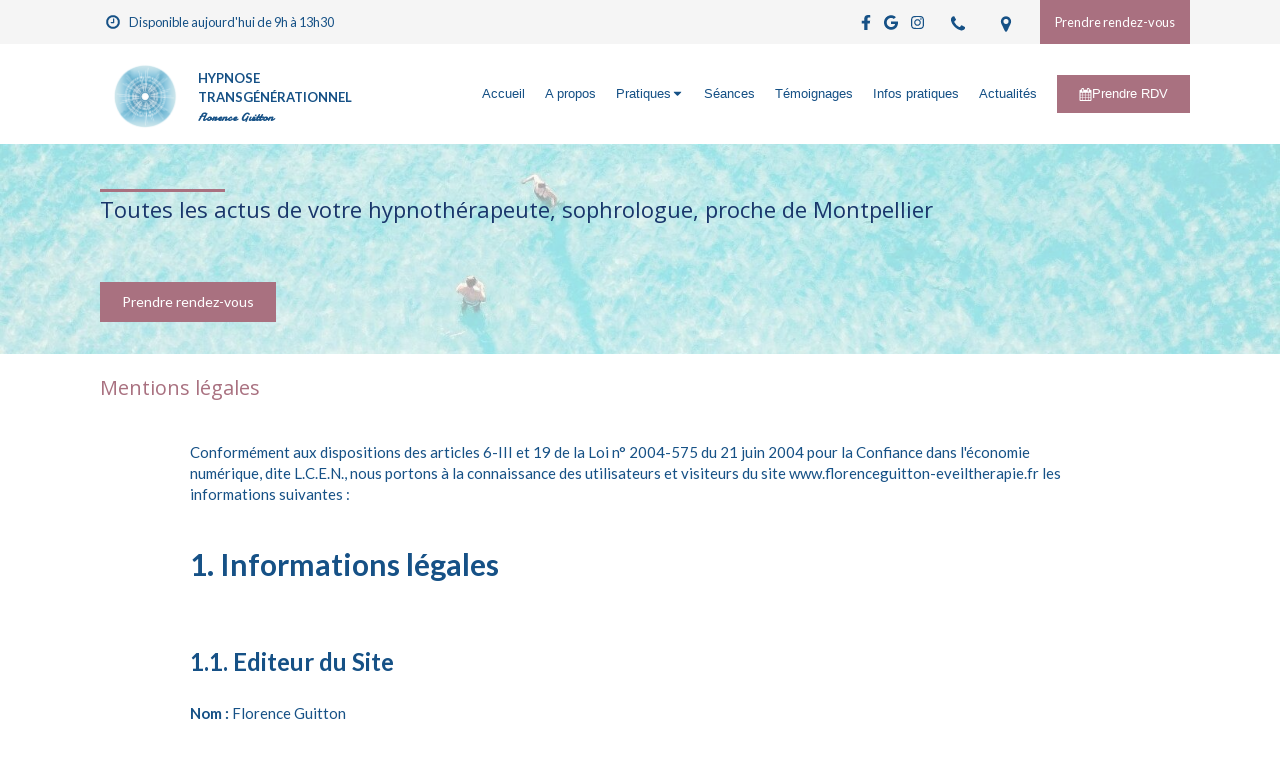

--- FILE ---
content_type: text/html; charset=utf-8
request_url: https://www.florenceguitton-eveiltherapie.fr/mentions-legales
body_size: 15782
content:
<!DOCTYPE html>
<html lang="fr-FR">
  <head>
    <meta charset="utf-8">
    <meta http-equiv="X-UA-Compatible" content="IE=edge">
    <meta name="viewport" content="width=device-width, initial-scale=1.0, user-scalable=yes">

      <base href="//www.florenceguitton-eveiltherapie.fr">

      <meta name="robots" content="noindex, nofollow">

        <link rel="canonical" href="https://www.florenceguitton-eveiltherapie.fr/mentions-legales"/>


      <link rel="shortcut icon" type="image/x-icon" href="https://files.sbcdnsb.com/images/nlRfD5Q3SvVJ_feWH0cUUg/favicon/1763734068/logo-eveiltherapie-fg.png" />

    <title>Mentions légales | Hypnose, Transgénérationnel &amp; Sophrologie</title>
    <meta property="og:type" content="website">
    <meta property="og:url" content="https://www.florenceguitton-eveiltherapie.fr/mentions-legales">
    <meta property="og:title" content="Mentions légales | Hypnose, Transgénérationnel &amp; Sophrologie">
    <meta property="twitter:card" content="summary">
    <meta property="twitter:title" content="Mentions légales | Hypnose, Transgénérationnel &amp; Sophrologie">
    <meta name="description" content="">
    <meta property="og:description" content="">
    <meta property="twitter:description" content="">

    

      <meta property="og:image" content="https://files.sbcdnsb.com/images/nlRfD5Q3SvVJ_feWH0cUUg/content/1685972877/2808168/0d73d11cd2d5e359323620221125-3503858-1yrji0u.jpeg"/>
      <meta property="og:image:type" content="image/jpeg"/>
      <meta property="og:image:width" content="1640">
      <meta property="og:image:height" content="924">
      <meta property="twitter:image" content="https://files.sbcdnsb.com/images/nlRfD5Q3SvVJ_feWH0cUUg/content/1685972877/2808168/0d73d11cd2d5e359323620221125-3503858-1yrji0u.jpeg">
      <meta property="twitter:image:alt" content="">

          
      <link rel="preload" href="https://files.sbcdnsb.com/images/nlRfD5Q3SvVJ_feWH0cUUg/content/1685972877/2808168/1000/0d73d11cd2d5e359323620221125-3503858-1yrji0u.jpeg" as="image" media="(max-width: 992px)"><link rel="preload" href="https://files.sbcdnsb.com/images/nlRfD5Q3SvVJ_feWH0cUUg/content/1685972877/2808168/1200/0d73d11cd2d5e359323620221125-3503858-1yrji0u.jpeg" as="image" media="(max-width: 1199px)"><link rel="preload" href="https://files.sbcdnsb.com/images/nlRfD5Q3SvVJ_feWH0cUUg/content/1685972877/2808168/2000/0d73d11cd2d5e359323620221125-3503858-1yrji0u.jpeg" as="image" media="(min-width: 1200px)">      
      <link rel="preload" href="https://files.sbcdnsb.com/images/nlRfD5Q3SvVJ_feWH0cUUg/content/1685972877/2808168/1000/0d73d11cd2d5e359323620221125-3503858-1yrji0u.jpeg" as="image" media="(max-width: 992px)"><link rel="preload" href="https://files.sbcdnsb.com/images/nlRfD5Q3SvVJ_feWH0cUUg/content/1685972877/2808168/1200/0d73d11cd2d5e359323620221125-3503858-1yrji0u.jpeg" as="image" media="(max-width: 1199px)"><link rel="preload" href="https://files.sbcdnsb.com/images/nlRfD5Q3SvVJ_feWH0cUUg/content/1685972877/2808168/2000/0d73d11cd2d5e359323620221125-3503858-1yrji0u.jpeg" as="image" media="(min-width: 1200px)">

    <link rel="stylesheet" href="https://assets.sbcdnsb.com/assets/application-e9a15786.css" media="all" />
    <link rel="stylesheet" href="https://assets.sbcdnsb.com/assets/app_visitor-0a5221c4.css" media="all" />
    

      <link rel="stylesheet" href="https://assets.sbcdnsb.com/assets/tool/visitor/elements/manifests/content_box-af974b46.css" media="all" />

    <link rel="stylesheet" href="https://assets.sbcdnsb.com/assets/themes/desktop/8/css/visitor-a05f16ba.css" media="all" />
    <link rel="stylesheet" href="https://assets.sbcdnsb.com/assets/themes/mobile/6/css/visitor-3794985c.css" media="only screen and (max-width: 992px)" />

      <link rel="stylesheet" media="all" href="/site/nlRfD5Q3SvVJ_feWH0cUUg/styles/1769102136/dynamic-styles.css">

      <link rel="stylesheet" media="all" href="/styles/pages/1190453/1768323171/containers-specific-styles.css">


    <meta name="csrf-param" content="authenticity_token" />
<meta name="csrf-token" content="cZr0zcBg-k0EjpQHgbbHvamTHA_EfQR7_ZOYujCHWni9Sqjkr554xdekPmeT9QOmVRTQnVcFDPGuY_Bexsle3A" />

      <script>
        var _paq = window._paq = window._paq || [];
        _paq.push(["trackPageView"]);
        (function() {
          var u="//mtm.sbcdnsb.com/";
          _paq.push(["setTrackerUrl", u+"matomo.php"]);
          _paq.push(["setSiteId", "5176"]);
          var d=document, g=d.createElement("script"), s=d.getElementsByTagName("script")[0];
          g.type="text/javascript"; g.async=true; g.src=u+"matomo.js"; s.parentNode.insertBefore(g,s);
        })();
      </script>

      <script>
        void 0 === window._axcb && (window._axcb = []);
        window._axcb.push(function(axeptio) {
          axeptio.on("cookies:complete", function(choices) {
              if(choices.google_analytics) {
                (function(i,s,o,g,r,a,m){i["GoogleAnalyticsObject"]=r;i[r]=i[r]||function(){
                (i[r].q=i[r].q||[]).push(arguments)},i[r].l=1*new Date();a=s.createElement(o),
                m=s.getElementsByTagName(o)[0];a.async=1;a.src=g;m.parentNode.insertBefore(a,m)
                })(window,document,"script","//www.google-analytics.com/analytics.js","ga");

                  ga("create", "UA-250297395-24", {"cookieExpires": 31536000,"cookieUpdate": "false"});

                ga("send", "pageview");
              }
          });
        });
      </script>

    <script>(function(w,d,s,l,i){w[l]=w[l]||[];w[l].push({'gtm.start':
new Date().getTime(),event:'gtm.js'});var f=d.getElementsByTagName(s)[0],
j=d.createElement(s),dl=l!='dataLayer'?'&l='+l:'';j.async=true;j.src=
'https://www.googletagmanager.com/gtm.js?id='+i+dl;f.parentNode.insertBefore(j,f);
})(window,document,'script','dataLayer','GTM-WWC6TSV');</script><script async src="https://www.googletagmanager.com/gtag/js?id=AW-11228699090">
</script>
<script>
window.dataLayer = window.dataLayer || [];
function gtag(){dataLayer.push(arguments);}
gtag('js', new Date());

gtag('config', 'AW-11228699090');
</script>


    

    

    <script>window.Deferred=function(){var e=[],i=function(){if(window.jQuery&&window.jQuery.ui)for(;e.length;)e.shift()(window.jQuery);else window.setTimeout(i,250)};return i(),{execute:function(i){window.jQuery&&window.jQuery.ui?i(window.jQuery):e.push(i)}}}();</script>

      <script type="application/ld+json">
        {"@context":"https://schema.org","@type":"WebSite","name":"Hypnose, Transgénérationnel &amp; Sophrologie","url":"https://www.florenceguitton-eveiltherapie.fr/mentions-legales"}
      </script>

      <script type="application/ld+json">
        {"@context":"https://schema.org","@type":"MedicalOrganization","@id":"https://schema.org/MedicalOrganization/15IvO8FAtH","name":"JUVIGNAC","legalName":"Hypnose, Transgénérationnel \u0026 Sophrologie","url":"https://www.florenceguitton-eveiltherapie.fr","sameAs":["https://www.facebook.com/SophrologieHypnoseMontpellier","https://www.instagram.com/eveiltherapie/","https://goo.gl/maps/nHzka5khdi78yLs26"],"address":{"@type":"PostalAddress","@id":"https://schema.org/address/15IvO8FAtH","addressLocality":"Juvignac","postalCode":"34990","streetAddress":"8 rue des Mimosas"},"telephone":"+33659219927","image":"https://files.sbcdnsb.com/images/nlRfD5Q3SvVJ_feWH0cUUg/businesses/1744033041/logo-eveiltherapie-removebg-preview.png","logo":{"@type":"ImageObject","url":"https://files.sbcdnsb.com/images/nlRfD5Q3SvVJ_feWH0cUUg/businesses/1744033041/logo-eveiltherapie-removebg-preview.png","inLanguage":"fr-FR","datePublished":"2022-12-22","contentSize":108042,"width":"287.0","height":"285.0"},"department":{"@type":"LocalBusiness","@id":"https://schema.org/department/15IvO8FAtH","name":"JUVIGNAC","address":{"@type":"PostalAddress","@id":"https://schema.org/address/15IvO8FAtH","addressLocality":"Juvignac","postalCode":"34990","streetAddress":"8 rue des Mimosas"},"telephone":"+33659219927","openingHours":["Mo-Fr 09:00-20:30","Sa-Sa 09:00-13:30"]}}
      </script>


  </head>
  <body class="view-visitor theme_wide menu_fixed has_header1 has_header2 has_no_aside has_footer lazyload has_top_bar top_bar_size_normal no-header-mobile">
        <script>
          function loadAdwordsConversionAsyncScript() {
            var el = document.createElement("script");
            el.setAttribute("type", "text/javascript");
            el.setAttribute("src", "//www.googleadservices.com/pagead/conversion_async.js");
            document.body.append(el);
          }

          void 0 === window._axcb && (window._axcb = []);
          window._axcb.push(function(axeptio) {
            axeptio.on("cookies:complete", function(choices) {
              if(choices.google_remarketing) {
                loadAdwordsConversionAsyncScript();
              }
            });
          });
        </script>

    <div id="body-container">
      
      
      
      
        <nav class="menu-mobile sb-hidden-md sb-hidden-lg">
  <div class="nav-mobile">
      <ul class="mobile-menu-tabs">

    <li class="menu-mobile-element  ">


        <a class="menu-tab-element content-link" href="/">
          
          <span class="tab-content">Accueil</span>
</a>


    </li>


    <li class="menu-mobile-element  ">


        <a class="menu-tab-element content-link" href="/florence-guitton-hypnotherapeute-a-juvignac-et-vendargues">
          
          <span class="tab-content">A propos</span>
</a>


    </li>


    <li class="menu-mobile-element menu-mobile-element-with-subfolder ">

        <div class="menu-tab-element element element-folder">
          <button class="folder-label-opener">
            <span class="open-icon"><svg version="1.1" xmlns="http://www.w3.org/2000/svg" xmlns:xlink="http://www.w3.org/1999/xlink" x="0px" y="0px"
	 viewBox="0 0 500 500" style="enable-background:new 0 0 500 500;" xml:space="preserve">
      <style type="text/css">.st0{fill:none;stroke:#000000;stroke-width:30;stroke-miterlimit:10;}</style>
      <g><line class="st0" x1="-1" y1="249.5" x2="500" y2="249.5"/></g>
      <g><line class="st0" x1="249.5" y1="0" x2="249.5" y2="499"/></g>
    </svg></span>
            <span class="close-icon" style="display: none;"><svg version="1.1" xmlns="http://www.w3.org/2000/svg" xmlns:xlink="http://www.w3.org/1999/xlink" x="0px" y="0px"
	 viewBox="0 0 500 500" style="enable-background:new 0 0 500 500;" xml:space="preserve">
      <style type="text/css">.st0{fill:none;stroke:#000000;stroke-width:30;stroke-miterlimit:10;}</style>
      <g><line class="st0" x1="-1" y1="249.5" x2="500" y2="249.5"/></g>
    </svg></span>
          </button>

          
          <span class="tab-content">Pratiques</span>
        </div>

        <ul class="mobile-menu-tabs">

    <li class="menu-mobile-element  ">


        <a class="menu-tab-element content-link" href="/hypnose-praticien-en-hypnose-a-juvignac-vendargues-34990-34740">
          
          <span class="tab-content">Hypnose</span>
</a>


    </li>


    <li class="menu-mobile-element  ">


        <a class="menu-tab-element content-link" href="/hypnose-transgenerationnelle-a-juvignac-vendargues-34990-34740">
          
          <span class="tab-content">Hypnose Transgénérationnelle</span>
</a>


    </li>


    <li class="menu-mobile-element  ">


        <a class="menu-tab-element content-link" href="/sophrologie-sophrologue-a-juvignac-et-vendargues">
          
          <span class="tab-content">Sophrologie</span>
</a>


    </li>


    <li class="menu-mobile-element  ">


        <a class="menu-tab-element content-link" href="/ritmo-proche-emdr-a-juvignac-vendargues-34990-34740">
          
          <span class="tab-content">Ritmo® (proche Emdr)</span>
</a>


    </li>

</ul>


    </li>


    <li class="menu-mobile-element  ">


        <a class="menu-tab-element content-link" href="/les-symptomes-traites-de-hypnose-a-juvignac-349903">
          
          <span class="tab-content">Séances</span>
</a>


    </li>


    <li class="menu-mobile-element  ">


        <a class="menu-tab-element content-link" href="/temoignages">
          
          <span class="tab-content">Témoignages</span>
</a>


    </li>


    <li class="menu-mobile-element  ">


        <a class="menu-tab-element content-link" href="/prendre-rendez-vous-hypnotherapeute-a-juvignac">
          
          <span class="tab-content">Infos pratiques</span>
</a>


    </li>


    <li class="menu-mobile-element  ">


        <a class="menu-tab-element content-link" href="/actualites">
          
          <span class="tab-content">Actualités</span>
</a>


    </li>


    <li class="menu-mobile-element  ">


        <a class="menu-tab-element link-open-conversion-tracking content-link" data-ajax-url="/api-website-feature/conversions/link_open/create" data-conversion-options="{&quot;linkUrl&quot;:&quot;https://perfactive.fr/florence-guitton/location?&quot;,&quot;linkType&quot;:&quot;external_link&quot;,&quot;linkText&quot;:&quot;Prendre RDV&quot;,&quot;popupId&quot;:null}" data-conversions-options="{&quot;linkUrl&quot;:&quot;https://perfactive.fr/florence-guitton/location?&quot;,&quot;linkType&quot;:&quot;external_link&quot;,&quot;linkText&quot;:&quot;Prendre RDV&quot;,&quot;popupId&quot;:null}" href="https://perfactive.fr/florence-guitton/location?">
          <span class="svg-container"><svg xmlns="http://www.w3.org/2000/svg" viewBox="0 0 1792 1792"><path d="M192 1664h288v-288h-288v288zm352 0h320v-288h-320v288zm-352-352h288v-320h-288v320zm352 0h320v-320h-320v320zm-352-384h288v-288h-288v288zm736 736h320v-288h-320v288zm-384-736h320v-288h-320v288zm768 736h288v-288h-288v288zm-384-352h320v-320h-320v320zm-352-864v-288q0-13-9.5-22.5t-22.5-9.5h-64q-13 0-22.5 9.5t-9.5 22.5v288q0 13 9.5 22.5t22.5 9.5h64q13 0 22.5-9.5t9.5-22.5zm736 864h288v-320h-288v320zm-384-384h320v-288h-320v288zm384 0h288v-288h-288v288zm32-480v-288q0-13-9.5-22.5t-22.5-9.5h-64q-13 0-22.5 9.5t-9.5 22.5v288q0 13 9.5 22.5t22.5 9.5h64q13 0 22.5-9.5t9.5-22.5zm384-64v1280q0 52-38 90t-90 38h-1408q-52 0-90-38t-38-90v-1280q0-52 38-90t90-38h128v-96q0-66 47-113t113-47h64q66 0 113 47t47 113v96h384v-96q0-66 47-113t113-47h64q66 0 113 47t47 113v96h128q52 0 90 38t38 90z" /></svg></span>
          <span class="tab-content">Prendre RDV</span>
</a>


    </li>

</ul>
  
  </div>
  <div class="mobile-subdata">
    <div class="mobile-hours">
      <div class="element element-hours hours-lg sb-vi-text-center element-hours-text"><div class="element-hours-inner text">
      <p>Du <b>Lundi</b> au <b>Vendredi</b> de <b>9h</b> à <b>20h30</b></p>
      <p>Le <b>Samedi</b> de <b>9h</b> à <b>13h30</b></p>
</div>
</div>    
    </div>
  </div>
</nav>
  <nav class="mobile-bottom-bar clearfix sb-hidden-md sb-hidden-lg">
  <ul class="pull-left">
    <li>
      <a title="Prendre rendez-vous" class="cta-mobile with-label link-open-conversion-tracking content-link" data-ajax-url="/api-website-feature/conversions/link_open/create" data-conversion-options="{&quot;linkUrl&quot;:&quot;https://perfactive.fr/florence-guitton/location?&quot;,&quot;linkType&quot;:&quot;external_link&quot;,&quot;linkText&quot;:&quot;Prendre rendez-vous&quot;,&quot;popupId&quot;:null}" data-conversions-options="{&quot;linkUrl&quot;:&quot;https://perfactive.fr/florence-guitton/location?&quot;,&quot;linkType&quot;:&quot;external_link&quot;,&quot;linkText&quot;:&quot;Prendre rendez-vous&quot;,&quot;popupId&quot;:null}" href="https://perfactive.fr/florence-guitton/location?"><span class="svg-container"><svg xmlns="http://www.w3.org/2000/svg" viewBox="0 0 1792 1792"><path d="M1792 710v794q0 66-47 113t-113 47h-1472q-66 0-113-47t-47-113v-794q44 49 101 87 362 246 497 345 57 42 92.5 65.5t94.5 48 110 24.5h2q51 0 110-24.5t94.5-48 92.5-65.5q170-123 498-345 57-39 100-87zm0-294q0 79-49 151t-122 123q-376 261-468 325-10 7-42.5 30.5t-54 38-52 32.5-57.5 27-50 9h-2q-23 0-50-9t-57.5-27-52-32.5-54-38-42.5-30.5q-91-64-262-182.5t-205-142.5q-62-42-117-115.5t-55-136.5q0-78 41.5-130t118.5-52h1472q65 0 112.5 47t47.5 113z" /></svg></span><span>Prendre rendez-vous</span></a>
    </li>
  </ul>    
  <button class="mobile-menu-button-open" aria-label="mobile-menu-button">
    <span class="text-open"><svg version="1.1" xmlns="http://www.w3.org/2000/svg" xmlns:xlink="http://www.w3.org/1999/xlink" x="0px" y="0px"
    	 viewBox="0 0 500 500" style="enable-background:new 0 0 500 500;" xml:space="preserve">
      <style type="text/css">.st0{fill:none;stroke:#000000;stroke-width:30;stroke-miterlimit:10;}</style>
      <g><line class="st0" x1="0.76" y1="248.82" x2="499.24" y2="250.18"/></g>
      <g><line class="st0" x1="0.85" y1="94.63" x2="499.33" y2="96"/></g>
      <g><line class="st0" x1="0.67" y1="403" x2="499.15" y2="404.37"/></g>
    </svg></span><span class="text-close"><svg version="1.1" xmlns="http://www.w3.org/2000/svg" xmlns:xlink="http://www.w3.org/1999/xlink" x="0px" y="0px"
	 viewBox="0 0 500 500" style="enable-background:new 0 0 500 500;" xml:space="preserve">
      <style type="text/css">.st0{fill:none;stroke:#000000;stroke-width:30;stroke-miterlimit:10;}</style>
      <g><line class="st0" x1="14" y1="14" x2="485" y2="485"/></g>
      <g><line class="st0" x1="485" y1="14" x2="14" y2="485"/></g>
    </svg></span>
  </button>
  <ul class="pull-right">
    <li>
      <a title="Localisation" class="cta-mobile with-label" href="https://goo.gl/maps/nHzka5khdi78yLs26"><span class="svg-container"><svg xmlns="http://www.w3.org/2000/svg" viewBox="0 0 1792 1792"><path d="M1152 640q0-106-75-181t-181-75-181 75-75 181 75 181 181 75 181-75 75-181zm256 0q0 109-33 179l-364 774q-16 33-47.5 52t-67.5 19-67.5-19-46.5-52l-365-774q-33-70-33-179 0-212 150-362t362-150 362 150 150 362z" /></svg></span><span>Localisation</span></a>
    </li>
  </ul>
</nav>



<div class="sb-container-fluid" id="body-container-inner">
  


<div class="container-light" id="top-bar">  <div id="top-bar-inner" class="clearfix hide-on-mobile normal-size">
    <div id="top-bar-inner-content">
      <div class="top-bar-items">
            <div id="top-bar-item-232957" class="top-bar-item top-bar-item-spacer hide-on-mobile left"><div class="top-bar-item-spacer-line">&nbsp;</div></div>
            <div id="top-bar-item-232958" class="top-bar-item top-bar-item-hour-today left top-bar-item-info"><div class="flex items-center"><span class="svg-container"><svg xmlns="http://www.w3.org/2000/svg" viewBox="0 0 1792 1792"><path d="M1024 544v448q0 14-9 23t-23 9h-320q-14 0-23-9t-9-23v-64q0-14 9-23t23-9h224v-352q0-14 9-23t23-9h64q14 0 23 9t9 23zm416 352q0-148-73-273t-198-198-273-73-273 73-198 198-73 273 73 273 198 198 273 73 273-73 198-198 73-273zm224 0q0 209-103 385.5t-279.5 279.5-385.5 103-385.5-103-279.5-279.5-103-385.5 103-385.5 279.5-279.5 385.5-103 385.5 103 279.5 279.5 103 385.5z" /></svg></span> Disponible aujourd'hui de 9h à 13h30</div></div>
            <div id="top-bar-item-232961" class="top-bar-item top-bar-item-link right clickable-zone">
<div class="element element-link background-color-c-1" style="">


    <a title="" class="link-open-conversion-tracking content-link" target="target_blank" data-ajax-url="/api-website-feature/conversions/link_open/create" data-conversion-options="{&quot;linkUrl&quot;:&quot;https://perfactive.fr/florence-guitton/location?&quot;,&quot;linkType&quot;:&quot;external_link&quot;,&quot;linkText&quot;:&quot;Prendre rendez-vous&quot;,&quot;popupId&quot;:null}" data-conversions-options="{&quot;linkUrl&quot;:&quot;https://perfactive.fr/florence-guitton/location?&quot;,&quot;linkType&quot;:&quot;external_link&quot;,&quot;linkText&quot;:&quot;Prendre rendez-vous&quot;,&quot;popupId&quot;:null}" href="https://perfactive.fr/florence-guitton/location?">


      <span>
        <span class="inner-text">Prendre rendez-vous</span>
      </span>


</a>

</div>
</div>
            <div id="top-bar-item-232960" class="top-bar-item top-bar-item-spacer hide-on-mobile right"><div class="top-bar-item-spacer-line">&nbsp;</div></div>
            <div id="top-bar-item-251055" class="top-bar-item top-bar-item-address right no-margin top-bar-item-info hoverable-zone"><div class="top-bar-tooltip-toggle" data-target="#top-bar-item-251055" data-position="right" data-html="8 rue des Mimosas, 34990 Juvignac"><span class="svg-container"><svg xmlns="http://www.w3.org/2000/svg" viewBox="0 0 1792 1792"><path d="M1152 640q0-106-75-181t-181-75-181 75-75 181 75 181 181 75 181-75 75-181zm256 0q0 109-33 179l-364 774q-16 33-47.5 52t-67.5 19-67.5-19-46.5-52l-365-774q-33-70-33-179 0-212 150-362t362-150 362 150 150 362z" /></svg></span></div></div>
            <div id="top-bar-item-232959" class="top-bar-item top-bar-item-phone right no-margin top-bar-item-info hoverable-zone"><div class="top-bar-tooltip-toggle" data-target="#top-bar-item-232959" data-position="right" data-html="+33 6 59 21 99 27"><span class="svg-container"><svg xmlns="http://www.w3.org/2000/svg" viewBox="0 0 1792 1792"><path d="M1600 1240q0 27-10 70.5t-21 68.5q-21 50-122 106-94 51-186 51-27 0-53-3.5t-57.5-12.5-47-14.5-55.5-20.5-49-18q-98-35-175-83-127-79-264-216t-216-264q-48-77-83-175-3-9-18-49t-20.5-55.5-14.5-47-12.5-57.5-3.5-53q0-92 51-186 56-101 106-122 25-11 68.5-21t70.5-10q14 0 21 3 18 6 53 76 11 19 30 54t35 63.5 31 53.5q3 4 17.5 25t21.5 35.5 7 28.5q0 20-28.5 50t-62 55-62 53-28.5 46q0 9 5 22.5t8.5 20.5 14 24 11.5 19q76 137 174 235t235 174q2 1 19 11.5t24 14 20.5 8.5 22.5 5q18 0 46-28.5t53-62 55-62 50-28.5q14 0 28.5 7t35.5 21.5 25 17.5q25 15 53.5 31t63.5 35 54 30q70 35 76 53 3 7 3 21z" /></svg></span></div></div>
            <div id="top-bar-item-251057" class="top-bar-item top-bar-item-social right no-margin">
<div class="element element-social-links-group">
  <div class="link-buttons-skin-basic color-type-skin_1">
    <a class="element-social-item element-social-facebook basic sb-vi-tooltip sb-vi-tooltip-bottom" title="Facebook" target="_blank" rel="me noopener" href="https://www.facebook.com/SophrologieHypnoseMontpellier"><i><svg xmlns="http://www.w3.org/2000/svg" height="1em" viewBox="0 0 320 512"><path d="M279.14 288l14.22-92.66h-88.91v-60.13c0-25.35 12.42-50.06 52.24-50.06h40.42V6.26S260.43 0 225.36 0c-73.22 0-121.08 44.38-121.08 124.72v70.62H22.89V288h81.39v224h100.17V288z"/></svg></i></a>
    
    
    
    
    
    
    <a class="element-social-item element-social-google basic sb-vi-tooltip sb-vi-tooltip-bottom" title="Google MyBusiness" target="_blank" rel="me noopener" href="https://goo.gl/maps/nHzka5khdi78yLs26"><i><svg xmlns="http://www.w3.org/2000/svg" height="1em" viewBox="0 0 488 512"><path d="M488 261.8C488 403.3 391.1 504 248 504 110.8 504 0 393.2 0 256S110.8 8 248 8c66.8 0 123 24.5 166.3 64.9l-67.5 64.9C258.5 52.6 94.3 116.6 94.3 256c0 86.5 69.1 156.6 153.7 156.6 98.2 0 135-70.4 140.8-106.9H248v-85.3h236.1c2.3 12.7 3.9 24.9 3.9 41.4z"/></svg></i></a>
    
    
    
    
    <a class="element-social-item element-social-instagram basic sb-vi-tooltip sb-vi-tooltip-bottom" title="Instagram" target="_blank" rel="me noopener" href="https://www.instagram.com/eveiltherapie/"><i><svg xmlns="http://www.w3.org/2000/svg" height="1em" viewBox="0 0 448 512"><path d="M224.1 141c-63.6 0-114.9 51.3-114.9 114.9s51.3 114.9 114.9 114.9S339 319.5 339 255.9 287.7 141 224.1 141zm0 189.6c-41.1 0-74.7-33.5-74.7-74.7s33.5-74.7 74.7-74.7 74.7 33.5 74.7 74.7-33.6 74.7-74.7 74.7zm146.4-194.3c0 14.9-12 26.8-26.8 26.8-14.9 0-26.8-12-26.8-26.8s12-26.8 26.8-26.8 26.8 12 26.8 26.8zm76.1 27.2c-1.7-35.9-9.9-67.7-36.2-93.9-26.2-26.2-58-34.4-93.9-36.2-37-2.1-147.9-2.1-184.9 0-35.8 1.7-67.6 9.9-93.9 36.1s-34.4 58-36.2 93.9c-2.1 37-2.1 147.9 0 184.9 1.7 35.9 9.9 67.7 36.2 93.9s58 34.4 93.9 36.2c37 2.1 147.9 2.1 184.9 0 35.9-1.7 67.7-9.9 93.9-36.2 26.2-26.2 34.4-58 36.2-93.9 2.1-37 2.1-147.8 0-184.8zM398.8 388c-7.8 19.6-22.9 34.7-42.6 42.6-29.5 11.7-99.5 9-132.1 9s-102.7 2.6-132.1-9c-19.6-7.8-34.7-22.9-42.6-42.6-11.7-29.5-9-99.5-9-132.1s-2.6-102.7 9-132.1c7.8-19.6 22.9-34.7 42.6-42.6 29.5-11.7 99.5-9 132.1-9s102.7-2.6 132.1 9c19.6 7.8 34.7 22.9 42.6 42.6 11.7 29.5 9 99.5 9 132.1s2.7 102.7-9 132.1z"/></svg></i></a>
    
    
    
    
    
    
    
    
    
    
  </div>
</div>
</div>
      </div>
    </div>
  </div>
</div><div class="sb-hidden-xs sb-hidden-sm has-title has-logo has-subtitle" id="header_wrapper"><div class="clearfix" id="header_wrapper_inner"><div class="" id="menu"><div class="sb-row sb-hidden-xs sb-hidden-sm"><div class="sb-col sb-col-sm"><div id="container_39663621" class="sb-bloc sb-bloc-level-3 bloc-element-menu  " style=""><div class="element element-menu sb-vi-mobile-text-center true text-with-icon icons-left"><div class=" menu-horizontal">
<div class="menu-level-container menu-level-0">
  <ul class="menu-tabs sb-row media-query">

        <li class="menu-tab-container sb-col">
          <div class="menu-tab">
            

              <a class="menu-tab-element  link-text link-text-dark  content-link" title="Accueil" href="/">

                <span class="tab-content" style=''>

                    <span class="title">Accueil</span>
                </span>

</a>

          </div>
        </li>

        <li class="menu-tab-container sb-col">
          <div class="menu-tab">
            

              <a class="menu-tab-element  link-text link-text-dark  content-link" title="A propos" href="/florence-guitton-hypnotherapeute-a-juvignac-et-vendargues">

                <span class="tab-content" style=''>

                    <span class="title">A propos</span>
                </span>

</a>

          </div>
        </li>

        <li class="menu-tab-container sb-col">
          <div class="menu-tab">
            
              <div class="menu-tab-element element-folder  link-text link-text-dark">
                <span class="tab-content" style="">

                    <span class="title">Pratiques</span>
                </span>

                <span class="tab-arrows">
                  <span class="caret-right"><span class="svg-container"><svg xmlns="http://www.w3.org/2000/svg" viewBox="0 0 1792 1792"><path d="M1152 896q0 26-19 45l-448 448q-19 19-45 19t-45-19-19-45v-896q0-26 19-45t45-19 45 19l448 448q19 19 19 45z" /></svg></span></span>
                  <span class="caret-down"><span class="svg-container"><svg xmlns="http://www.w3.org/2000/svg" viewBox="0 0 1792 1792"><path d="M1408 704q0 26-19 45l-448 448q-19 19-45 19t-45-19l-448-448q-19-19-19-45t19-45 45-19h896q26 0 45 19t19 45z" /></svg></span></span>
                </span>
              </div>

          </div>
            
<div class="menu-level-container menu-level-1">
  <ul class="menu-tabs sb-row media-query">

        <li class="menu-tab-container sb-col">
          <div class="menu-tab">
            

              <a class="menu-tab-element  link-text link-text-dark  content-link" title="Hypnose" href="/hypnose-praticien-en-hypnose-a-juvignac-vendargues-34990-34740">

                <span class="tab-content" style=''>

                    <span class="title">Hypnose</span>
                </span>

</a>

          </div>
        </li>

        <li class="menu-tab-container sb-col">
          <div class="menu-tab">
            

              <a class="menu-tab-element  link-text link-text-dark  content-link" title="Hypnose Transgénérationnelle" href="/hypnose-transgenerationnelle-a-juvignac-vendargues-34990-34740">

                <span class="tab-content" style=''>

                    <span class="title">Hypnose Transgénérationnelle</span>
                </span>

</a>

          </div>
        </li>

        <li class="menu-tab-container sb-col">
          <div class="menu-tab">
            

              <a class="menu-tab-element  link-text link-text-dark  content-link" title="Sophrologie" href="/sophrologie-sophrologue-a-juvignac-et-vendargues">

                <span class="tab-content" style=''>

                    <span class="title">Sophrologie</span>
                </span>

</a>

          </div>
        </li>

        <li class="menu-tab-container sb-col">
          <div class="menu-tab">
            

              <a class="menu-tab-element  link-text link-text-dark  content-link" title="Ritmo® (proche Emdr)" href="/ritmo-proche-emdr-a-juvignac-vendargues-34990-34740">

                <span class="tab-content" style=''>

                    <span class="title">Ritmo® (proche Emdr)</span>
                </span>

</a>

          </div>
        </li>
  </ul>
</div>

        </li>

        <li class="menu-tab-container sb-col">
          <div class="menu-tab">
            

              <a class="menu-tab-element  link-text link-text-dark  content-link" title="Séances" href="/les-symptomes-traites-de-hypnose-a-juvignac-349903">

                <span class="tab-content" style=''>

                    <span class="title">Séances</span>
                </span>

</a>

          </div>
        </li>

        <li class="menu-tab-container sb-col">
          <div class="menu-tab">
            

              <a class="menu-tab-element  link-text link-text-dark  content-link" title="Témoignages" href="/temoignages">

                <span class="tab-content" style=''>

                    <span class="title">Témoignages</span>
                </span>

</a>

          </div>
        </li>

        <li class="menu-tab-container sb-col">
          <div class="menu-tab">
            

              <a class="menu-tab-element  link-text link-text-dark  content-link" title="Infos pratiques" href="/prendre-rendez-vous-hypnotherapeute-a-juvignac">

                <span class="tab-content" style=''>

                    <span class="title">Infos pratiques</span>
                </span>

</a>

          </div>
        </li>

        <li class="menu-tab-container sb-col">
          <div class="menu-tab">
            

              <a class="menu-tab-element  link-text link-text-dark  content-link" title="Actualités" href="/actualites">

                <span class="tab-content" style=''>

                    <span class="title">Actualités</span>
                </span>

</a>

          </div>
        </li>

        <li class="menu-tab-container sb-col main-menu-button-container">
          <div class="element-link">
            

              <a class="sb-vi-btn sb-vi-btn-md skin_1  link-text link-text-dark link-open-conversion-tracking content-link" title="Prendre RDV" data-ajax-url="/api-website-feature/conversions/link_open/create" data-conversion-options="{&quot;linkUrl&quot;:&quot;https://perfactive.fr/florence-guitton/location?&quot;,&quot;linkType&quot;:&quot;external_link&quot;,&quot;linkText&quot;:&quot;Prendre RDV&quot;,&quot;popupId&quot;:null}" data-conversions-options="{&quot;linkUrl&quot;:&quot;https://perfactive.fr/florence-guitton/location?&quot;,&quot;linkType&quot;:&quot;external_link&quot;,&quot;linkText&quot;:&quot;Prendre RDV&quot;,&quot;popupId&quot;:null}" href="https://perfactive.fr/florence-guitton/location?">

                <span class="tab-content" style=''>
                    <span class="svg-container"><svg xmlns="http://www.w3.org/2000/svg" viewBox="0 0 1792 1792"><path d="M192 1664h288v-288h-288v288zm352 0h320v-288h-320v288zm-352-352h288v-320h-288v320zm352 0h320v-320h-320v320zm-352-384h288v-288h-288v288zm736 736h320v-288h-320v288zm-384-736h320v-288h-320v288zm768 736h288v-288h-288v288zm-384-352h320v-320h-320v320zm-352-864v-288q0-13-9.5-22.5t-22.5-9.5h-64q-13 0-22.5 9.5t-9.5 22.5v288q0 13 9.5 22.5t22.5 9.5h64q13 0 22.5-9.5t9.5-22.5zm736 864h288v-320h-288v320zm-384-384h320v-288h-320v288zm384 0h288v-288h-288v288zm32-480v-288q0-13-9.5-22.5t-22.5-9.5h-64q-13 0-22.5 9.5t-9.5 22.5v288q0 13 9.5 22.5t22.5 9.5h64q13 0 22.5-9.5t9.5-22.5zm384-64v1280q0 52-38 90t-90 38h-1408q-52 0-90-38t-38-90v-1280q0-52 38-90t90-38h128v-96q0-66 47-113t113-47h64q66 0 113 47t47 113v96h384v-96q0-66 47-113t113-47h64q66 0 113 47t47 113v96h128q52 0 90 38t38 90z" /></svg></span>

                    <span class="title">Prendre RDV</span>
                </span>

</a>

          </div>
        </li>
  </ul>
</div>
</div></div></div>
</div></div></div><div class="container-light" id="header1"><div id="header1-static" class="">
  <div class="header1-static-logo">
    <div id="container_39663628" class="sb-bloc sb-bloc-level-3 header1-logo bloc-element-business-logo  " style="padding: 10px 0px 10px 20px;"><div id="container_39663628_inner" style="" class="sb-bloc-inner container_39663628_inner"><div class="element element-business-logo"><a href="/" title="Logo Hypnose, Transgénérationnel &amp; Sophrologie"><img title="Logo Hypnose, Transgénérationnel &amp; Sophrologie" alt="Logo Hypnose, Transgénérationnel &amp; Sophrologie" style="max-width: 100px;" width="287.0" height="285.0" src="https://files.sbcdnsb.com/images/nlRfD5Q3SvVJ_feWH0cUUg/businesses/1744033041/logo-eveiltherapie-removebg-preview.png" /></a></div></div></div>
  </div>
  <div class="header1-static-titles">
    <div class="header1-static-title">
      <div id="container_39663626" class="sb-bloc sb-bloc-level-3 header1-title bloc-element-title  " style="padding: 10px 10px 10px 10px;"><div id="container_39663626_inner" style="" class="sb-bloc-inner container_39663626_inner container-dark"><div class="element element-title theme-skin"><strong><span class="element-title-inner"><span style="font-family:Open Sans;"><span style="color:#165186;">HYPNOSE<br />TRANSG&Eacute;N&Eacute;RATIONNEL</span></span></span></strong></div></div></div>
    </div>
    <div class="header1-static-subtitle">
      <div id="container_39663627" class="sb-bloc sb-bloc-level-3 header1-subtitle bloc-element-title  " style="padding: 10px 10px 10px 10px;"><div id="container_39663627_inner" style="" class="sb-bloc-inner container_39663627_inner"><div class="element element-title theme-skin"><strong><span class="element-title-inner"><span style="color:#165186;">Florence Guitton</span></span></strong></div></div></div>
    </div>
  </div>
</div></div></div></div><div class="container-light" id="header2"><div id="container_39663623" class="sb-bloc sb-bloc-level-3 resizable-y bloc-element-absolute-container mobile-adapt-height-to-content  " style="height: 210px;"><div id="container_39663623_inner" style="" class="sb-bloc-inner container_39663623_inner bg-imaged background-color-before-c-3"><div class="element element-absolute-container"><div class="tree-container"><div id="container_43532364" class="sb-bloc-alignment-wrapper  sb-bloc-alignment-h sb-bloc-alignment-h-left  "><div class="sb-bloc sb-bloc-level-3 sb-bloc-position-absolute bloc-element-title" style="top: 16.5848%;left: 0.0%;"><div id="container_43532364_inner" style="margin: 10px 10px 10px 10px;" class="sb-bloc-inner container_43532364_inner"><div class="element element-title theme-skin"><h2><span class="element-title-inner">Toutes les actus de votre hypnothérapeute, sophrologue, proche de Montpellier</span></h2></div></div></div></div><div id="container_43532400" class="sb-bloc-alignment-wrapper  sb-bloc-alignment-h sb-bloc-alignment-h-left  "><div class="sb-bloc sb-bloc-level-3 sb-bloc-position-absolute bloc-element-link" style="--element-animated-columns-flex-basis:25.0%;width: 25.0%;top: 60.9524%;left: 0.545455%;"><div id="container_43532400_inner" style="margin: 10px 10px 10px 10px;" class="sb-bloc-inner container_43532400_inner"><div class="element element-link link-lg sb-vi-text-left sb-vi-mobile-text-center">
  <a title="" class=" sb-vi-btn forced-color skin_1 link-open-conversion-tracking content-link" target="_blank" rel="noopener" data-ajax-url="/api-website-feature/conversions/link_open/create" data-conversion-options="{&quot;linkUrl&quot;:&quot;https://perfactive.fr/florence-guitton/book&quot;,&quot;linkType&quot;:&quot;external_link&quot;,&quot;linkText&quot;:&quot;Prendre rendez-vous&quot;,&quot;popupId&quot;:null}" data-conversions-options="{&quot;linkUrl&quot;:&quot;https://perfactive.fr/florence-guitton/book&quot;,&quot;linkType&quot;:&quot;external_link&quot;,&quot;linkText&quot;:&quot;Prendre rendez-vous&quot;,&quot;popupId&quot;:null}" href="https://perfactive.fr/florence-guitton/book">

    <div class="content-container flex items-center">
      
      <span class="inner-text">Prendre rendez-vous</span>
      
    </div>


</a></div></div></div></div></div></div></div></div>
</div><div class="container-light sb-row media-query sb-row-table" id="center"><div class="sb-col sb-col-sm" id="center_inner_wrapper"><div class="" id="h1">
<div class="sb-bloc">

  <div class="sb-bloc-inner">
    <h1>Mentions légales</h1>
  </div>
</div></div><div class="" id="center_inner"><div class="sections-container"><section class=" section tree-container" id="corps-de-la-page_2122066" >
<div class="sb-bloc-inner container_39663646_inner" id="container_39663646_inner" style="padding: 10px 10px 60px 10px;"><div class="subcontainers"><div id="container_40655653" class="sb-bloc sb-bloc-level-3 bloc-element-legal-notice-text  " style="padding: 10px 10px 10px 10px;"><div id="container_40655653_inner" style="" class="sb-bloc-inner container_40655653_inner"><div class="element element-legal-notice-text" spellcheck="true"><p>Conformément aux dispositions des articles 6-III et 19 de la Loi n° 2004-575 du 21 juin 2004 pour la Confiance dans l'économie numérique, dite L.C.E.N., nous portons à la connaissance des utilisateurs et visiteurs du site www.florenceguitton-eveiltherapie.fr les informations suivantes :</p>

<h2><strong>1. Informations légales</strong></h2>

<h3><strong>1.1. Editeur du Site</strong></h3>

<p><strong>Nom :</strong> Florence Guitton</p>

<p><strong>Adresse :</strong> 8 rue des Mimosas</p>

<p><strong>Code postal :</strong> 34990</p>

<p><strong>Ville :</strong> Juvignac</p>

<p><strong>Tél. :</strong> 0659219927</p>

<h3><strong>1.2. Activité</strong></h3>

<p><strong>Numéro de SIRET :</strong> 88022507300027</p>

<p><strong>N° TVA intracommunautaire :</strong> Non renseigné</p>

<h3><strong>1.3. Site internet</strong></h3>

<p><strong>Le site internet est hébergé sur le domaine :</strong> www.florenceguitton-eveiltherapie.fr</p>

<h3><strong>1.4. Responsable de la publication</strong></h3>

<p><strong>Responsable de la publication :</strong> Florence Guitton</p>

<p><strong>Email :</strong> florenceguitton@hotmail.fr</p>

<p><strong>Tél. :</strong> 0659219927</p>

<p><strong>Ville du tribunal de compétence en cas de litige :</strong> Montpellier</p>

<h3><strong>1.5. Agence / Webmaster</strong></h3>

<p><strong>Entreprise :</strong> Grapstor SAS</p>

<p><strong>Adresse :</strong> 43 boulevard Voltaire</p>

<p><strong>Code postal :</strong> 75011</p>

<p><strong>Ville :</strong> Paris</p>

<p><strong>Pays :</strong> France</p>

<p><strong>Email :</strong> contact@simplebo.fr</p>

<p><strong>Tél. :</strong> 01 84 17 49 76</p>

<h3><strong>1.6. Hébergement</strong></h3>

<p><strong>Entreprise :</strong> Simplébo</p>

<p><strong>Adresse :</strong> 43 boulevard Voltaire</p>

<p><strong>Code postal :</strong> 75011</p>

<p><strong>Ville :</strong> Paris</p>

<p><strong>Pays :</strong> France</p>

<p><strong>Tél. :</strong> 01 84 17 49 76</p>

<h2><strong>2. Présentation et principe </strong></h2>

<p>Est désigné ci-après : Utilisateur, tout internaute se connectant et utilisant le site susnommé : www.florenceguitton-eveiltherapie.fr.</p>

<p>Florence Guitton s’efforce de fournir sur le site www.florenceguitton-eveiltherapie.fr les informations les plus précises et à jour possibles (sous réserve de modifications apportées depuis leur mise en ligne), mais ne saurait garantir l'exactitude, la complétude et l'actualité des informations diffusées sur son site, qu’elles soient de son fait ou du fait des tiers partenaires qui lui fournissent ces informations. En conséquence, l'internaute devra donc s'assurer de l'exactitude des informations et signaler toutes modifications du site qu'il jugerait utile. Florence Guitton n'est en aucun cas responsable de l'utilisation faite de ces informations, et de tout préjudice direct ou indirect pouvant en découler.</p>

<h2><strong>3. Accessibilité</strong></h2>

<p>Le site www.florenceguitton-eveiltherapie.fr est par principe accessible aux utilisateurs 24/24h, 7/7j, sauf interruption, programmée ou non, pour les besoins de sa maintenance ou en cas de force majeure. En cas d’impossibilité d’accès au service, Florence Guitton s’engage à faire son maximum afin de rétablir l’accès au service. N’étant soumis qu’à une obligation de moyen, Florence Guitton ne saurait être tenu pour responsable de tout dommage, quelle qu’en soit la nature, résultant d’une indisponibilité du service.</p>

<h2><strong>4. Propriété intellectuelle</strong></h2>

<p>Florence Guitton est propriétaire exclusif de tous les droits de propriété intellectuelle ou détient les droits d’usage sur tous les éléments accessibles sur le site, tant sur la structure que sur les textes, images, graphismes, logo, icônes, sons, logiciels…</p>

<p>Toute reproduction totale ou partielle du site www.florenceguitton-eveiltherapie.fr, représentation, modification, publication, adaptation totale ou partielle de l'un quelconque de ces éléments est interdite, sauf autorisation écrite préalable de Florence Guitton . À défaut, elle sera considérée comme constitutive d’une contrefaçon et passible de poursuite conformément aux dispositions des articles L.335-2 et suivants du Code de Propriété Intellectuelle.</p>

<h2><strong>5. Liens hypertextes et cookies</strong></h2>

<h3><strong>5.1. Liens hypertexte</strong></h3>

<p>Le site www.florenceguitton-eveiltherapie.fr peut contenir un certain nombre de liens hypertextes vers d’autres sites. Florence Guitton ne dispose d'aucun moyen pour contrôler les sites en connexion avec son site internet et ne répond pas de la disponibilité de tels sites et sources externes, ni ne la garantit. Florence Guitton ne peut être tenue pour responsable de tout dommage, de quelque nature que ce soit, résultant du contenu de ces sites ou sources externes, et notamment des informations, produits ou services qu’ils proposent.</p>

<p>Si vous naviguez vers un de ces sites, veuillez noter qu’ils possèdent leur propre politique de confidentialité et que notre responsabilité s’arrête au moment où vous quittez notre site.</p>

<p>Les propriétaires de sites internet tiers ne peuvent mettre en place un hyperlien en direction de ce site sans l'autorisation expresse et préalable de Florence Guitton qui se réserve le droit d’accepter ou de refuser un hyperlien sans avoir à en justifier sa décision.</p>

<h3><strong>5.2. Cookies</strong></h3>

<p>L’utilisateur est informé que lors de ses visites sur le site www.florenceguitton-eveiltherapie.fr, un ou des cookies sont susceptibles de s’installer automatiquement sur son ordinateur par l'intermédiaire de son logiciel de navigation. Un cookie est un bloc de données qui ne permet pas d'identifier l'utilisateur, mais qui enregistre des informations relatives à la navigation de celui-ci sur le site. Il contient plusieurs données qui sont stockées sur votre ordinateur dans un simple fichier texte auquel un serveur accède pour lire et enregistrer des informations.</p>

<p>Le paramétrage du logiciel de navigation permet d’informer de la présence de cookie et éventuellement, de la refuser de la manière décrite à l’adresse suivante : <a>www.cnil.fr</a>.</p>

<h3><strong>5.3. Les cookies tiers</strong></h3>

<p>Notre site peut contenir des liens vers ou depuis des sites partenaires et d’autres sites tiers. Si vous naviguez vers un de ces sites, veuillez noter qu’ils possèdent leur propre politique de confidentialité et que notre responsabilité s’arrête au moment où vous quittez notre site. Vérifiez les politiques de confidentialité avant de transmettre vos données personnelles à des sites tiers.</p>

<h2><strong>6. Protection des biens et des personnes - gestion des données personnelles</strong></h2>

<p>Le Client est informé des réglementations concernant la communication marketing, la loi du 21 Juin 2014 pour la confiance dans l’Economie Numérique, la Loi Informatique et Liberté du 06 Août 2004 ainsi que du Règlement Général sur la Protection des Données (RGPD : n° 2016-679).</p>

<h3><strong>6.1. Responsables de la collecte des données personnelles</strong></h3>

<p>Pour les Données Personnelles collectées dans le cadre de la création du compte personnel de l’Utilisateur et de sa navigation sur le Site, le responsable du traitement des Données Personnelles est : Florence Guitton . www.florenceguitton-eveiltherapie.fr est représenté par Florence Guitton , son représentant légal.</p>

<p>En tant que responsable du traitement des données qu’il collecte, www.florenceguitton-eveiltherapie.fr s’engage à respecter le cadre des dispositions légales en vigueur. Il lui appartient notamment au Client d’établir les finalités de ses traitements de données, de fournir à ses prospects et clients, à partir de la collecte de leurs consentements, une information complète sur le traitement de leurs données personnelles et de maintenir un registre des traitements conforme à la réalité. Chaque fois que www.florenceguitton-eveiltherapie.fr traite des Données Personnelles, www.florenceguitton-eveiltherapie.fr prend toutes les mesures raisonnables pour s’assurer de l’exactitude et de la pertinence des Données Personnelles au regard des finalités pour lesquelles www.florenceguitton-eveiltherapie.fr les traite.</p>

<h3><strong>6.2. Finalité des données collectées</strong></h3>

<p>www.florenceguitton-eveiltherapie.fr est susceptible de traiter tout ou partie des données :</p>

<ul>
	<li>pour permettre la navigation sur le Site et la connexion à l'espace privée par l’utilisateur : données de connexion et d’utilisation du Site</li>
	<li>pour prévenir et lutter contre la fraude informatique (spamming, hacking…) : matériel informatique utilisé pour la navigation, l’adresse IP, pages visitées</li>
	<li>pour améliorer la navigation sur le Site : données de connexion et d’utilisation</li>
</ul>

<p>www.florenceguitton-eveiltherapie.fr ne commercialise pas vos données personnelles qui sont donc uniquement utilisées par nécessité ou à des fins statistiques et d’analyses.</p>

<h2><strong>7- Limitation de responsabilité</strong></h2>

<p>Les informations contenues sur ce site sont aussi précises que possible et le site est périodiquement remis à jour, mais peut toutefois contenir des inexactitudes, des omissions ou des lacunes. Si vous constatez une lacune, erreur ou ce qui paraît être un dysfonctionnement, merci de bien vouloir le signaler par email en décrivant le problème de la manière la plus précise possible (page posant problème, action déclenchante, type d’ordinateur et de navigateur utilisé, …). www.florenceguitton-eveiltherapie.fr ne peut pas être tenu responsable des lacunes, erreurs ou dysfonctionnement engendrés.</p>

<p>Tout contenu téléchargé se fait aux risques et périls de l'utilisateur et sous sa seule responsabilité. Par conséquent, Florence Guitton ne saurait être tenu responsable d'un quelconque dommage subi par l'ordinateur de l'utilisateur ou d'une quelconque perte de données consécutives au téléchargement.</p>

<p>Les liens hypertextes mis en place dans le cadre du présent site internet en direction d'autres ressources présentes sur le réseau Internet ne sauraient engager la responsabilité de Florence Guitton .</p>

<h3><strong>A propos des mentions légales :</strong></h3>

<p>Les mentions légales définies sur cette page s'appliquent à l'ensemble du présent site internet et sont susceptibles d'évoluer sans préavis. L'Utilisateur du site est donc invité à les consulter régulièrement afin d'en prendre connaissance.</p>
</div></div></div></div></div>

</section>
</div>  <div class="element-link sb-vi-text-center" style="margin: 10px;">
    <button class="sb-vi-btn skin_1 open-axeptio-cookie-box-btn">
      <span>
        <i class="fa fa-cog"></i> Gérer mes préférences de cookies
      </span>
    </button>
  </div>
  </div></div></div><div class="container-dark" id="footer"><div class="sections-container"><div class=" section tree-container" id="pied-de-page_2122078" >
<div class="sb-bloc-inner container_39663735_inner container-dark background-color-before-c-6" id="container_39663735_inner" style="padding: 30px 10px 30px 10px;"><div class="subcontainers"><div class="sb-bloc sb-bloc-level-1"><div class="sb-row sb-row-custom subcontainers media-query columns-gutter-size-20"><div class="sb-bloc sb-bloc-level-2 sb-col sb-col-sm" style="--element-animated-columns-flex-basis:26.2727%;width: 26.2727%;"><div class="subcontainers"><div id="container_39663738" class="sb-bloc sb-bloc-level-3 bloc-element-text  " style="padding: 10px 20px 10px 20px;"><div class="element element-text sb-vi-mobile-text-center displayed_in_1_column" spellcheck="true"><p><b>Florence Guitton  </b>est <b>hypnothérapeute </b>et<b> sophrologue </b>à Juvignac et Vendargues. <em>Hypnose, hypnose Transgénérationnelle, sophrologie, RITMO® (proche Emdr).</em></p></div></div><div id="container_39663739" class="sb-bloc sb-bloc-level-3 bloc-element-text  " style="padding: 10px 20px 10px 20px;"><div class="element element-text sb-vi-mobile-text-center displayed_in_1_column" spellcheck="true"><p>©2022 Hypnose, Transgénérationnel & Sophrologie</p></div></div><div id="container_39663740" class="sb-bloc sb-bloc-level-3 bloc-element-link  " style="padding: 10px 20px 10px 20px;"><div class="element element-link link-lg sb-vi-text-center sb-vi-mobile-text-center">
  <a title="" class=" sb-vi-btn forced-color skin_1 link-open-conversion-tracking content-link" target="_blank" rel="noopener" data-ajax-url="/api-website-feature/conversions/link_open/create" data-conversion-options="{&quot;linkUrl&quot;:&quot;https://perfactive.fr/florence-guitton/book&quot;,&quot;linkType&quot;:&quot;external_link&quot;,&quot;linkText&quot;:&quot;Prendre rendez-vous&quot;,&quot;popupId&quot;:null}" data-conversions-options="{&quot;linkUrl&quot;:&quot;https://perfactive.fr/florence-guitton/book&quot;,&quot;linkType&quot;:&quot;external_link&quot;,&quot;linkText&quot;:&quot;Prendre rendez-vous&quot;,&quot;popupId&quot;:null}" href="https://perfactive.fr/florence-guitton/book">

    <div class="content-container flex items-center">
      
      <span class="inner-text">Prendre rendez-vous</span>
      
    </div>


</a></div></div><div id="container_40339456" class="sb-bloc sb-bloc-level-3 bloc-element-social-links-group  " style="padding: 10px 10px 10px 10px;"><div class="element element-social-links-group social-links-group-sm sb-vi-text-center sb-vi-mobile-text-center"><div class="link-buttons-skin-circle color-type-skin_1">
<a class="element-social-item element-social-facebook circle sb-vi-tooltip sb-vi-tooltip-top" title="Facebook" target="_blank" rel="me noopener" href="https://www.facebook.com/SophrologieHypnoseMontpellier"><i><svg xmlns="http://www.w3.org/2000/svg" height="1em" viewBox="0 0 320 512"><path d="M279.14 288l14.22-92.66h-88.91v-60.13c0-25.35 12.42-50.06 52.24-50.06h40.42V6.26S260.43 0 225.36 0c-73.22 0-121.08 44.38-121.08 124.72v70.62H22.89V288h81.39v224h100.17V288z"/></svg></i></a>






<a class="element-social-item element-social-google circle sb-vi-tooltip sb-vi-tooltip-top" title="Google MyBusiness" target="_blank" rel="me noopener" href="https://goo.gl/maps/nHzka5khdi78yLs26"><i><svg xmlns="http://www.w3.org/2000/svg" height="1em" viewBox="0 0 488 512"><path d="M488 261.8C488 403.3 391.1 504 248 504 110.8 504 0 393.2 0 256S110.8 8 248 8c66.8 0 123 24.5 166.3 64.9l-67.5 64.9C258.5 52.6 94.3 116.6 94.3 256c0 86.5 69.1 156.6 153.7 156.6 98.2 0 135-70.4 140.8-106.9H248v-85.3h236.1c2.3 12.7 3.9 24.9 3.9 41.4z"/></svg></i></a>




<a class="element-social-item element-social-instagram circle sb-vi-tooltip sb-vi-tooltip-top" title="Instagram" target="_blank" rel="me noopener" href="https://www.instagram.com/eveiltherapie/"><i><svg xmlns="http://www.w3.org/2000/svg" height="1em" viewBox="0 0 448 512"><path d="M224.1 141c-63.6 0-114.9 51.3-114.9 114.9s51.3 114.9 114.9 114.9S339 319.5 339 255.9 287.7 141 224.1 141zm0 189.6c-41.1 0-74.7-33.5-74.7-74.7s33.5-74.7 74.7-74.7 74.7 33.5 74.7 74.7-33.6 74.7-74.7 74.7zm146.4-194.3c0 14.9-12 26.8-26.8 26.8-14.9 0-26.8-12-26.8-26.8s12-26.8 26.8-26.8 26.8 12 26.8 26.8zm76.1 27.2c-1.7-35.9-9.9-67.7-36.2-93.9-26.2-26.2-58-34.4-93.9-36.2-37-2.1-147.9-2.1-184.9 0-35.8 1.7-67.6 9.9-93.9 36.1s-34.4 58-36.2 93.9c-2.1 37-2.1 147.9 0 184.9 1.7 35.9 9.9 67.7 36.2 93.9s58 34.4 93.9 36.2c37 2.1 147.9 2.1 184.9 0 35.9-1.7 67.7-9.9 93.9-36.2 26.2-26.2 34.4-58 36.2-93.9 2.1-37 2.1-147.8 0-184.8zM398.8 388c-7.8 19.6-22.9 34.7-42.6 42.6-29.5 11.7-99.5 9-132.1 9s-102.7 2.6-132.1-9c-19.6-7.8-34.7-22.9-42.6-42.6-11.7-29.5-9-99.5-9-132.1s-2.6-102.7 9-132.1c7.8-19.6 22.9-34.7 42.6-42.6 29.5-11.7 99.5-9 132.1-9s102.7-2.6 132.1 9c19.6 7.8 34.7 22.9 42.6 42.6 11.7 29.5 9 99.5 9 132.1s2.7 102.7-9 132.1z"/></svg></i></a>










</div>
</div></div></div></div><div class="sb-bloc sb-bloc-level-2 sb-col sb-col-sm" style="--element-animated-columns-flex-basis:25.3636%;width: 25.3636%;"><div class="subcontainers"><div id="container_39663742" class="sb-bloc sb-bloc-level-3 bloc-element-menu  " style="padding: 10px 20px 10px 20px;"><div class="element element-menu sb-vi-mobile-text-center false text-only"><div class=" menu-vertical menu-tabs-links display-chevrons">
<div class="menu-level-container menu-level-0">
  <ul class="menu-tabs sb-row media-query">

        <li class="menu-tab-container sb-col sb-col-xxs-12 sb-col-xs-12 sb-col-sm-12">
          <div class="menu-tab">
            <span class="svg-container"><svg xmlns="http://www.w3.org/2000/svg" viewBox="0 0 320 512"><path d="M299.3 244.7c6.2 6.2 6.2 16.4 0 22.6l-192 192c-6.2 6.2-16.4 6.2-22.6 0s-6.2-16.4 0-22.6L265.4 256 84.7 75.3c-6.2-6.2-6.2-16.4 0-22.6s16.4-6.2 22.6 0l192 192z" /></svg></span>

              <a class="menu-tab-element  link-text link-text-dark  content-link" title="Accueil" href="/">

                <span class="tab-content" style=''>

                    <span class="title">Accueil</span>
                </span>

</a>

          </div>
        </li>

        <li class="menu-tab-container sb-col sb-col-xxs-12 sb-col-xs-12 sb-col-sm-12">
          <div class="menu-tab">
            <span class="svg-container"><svg xmlns="http://www.w3.org/2000/svg" viewBox="0 0 320 512"><path d="M299.3 244.7c6.2 6.2 6.2 16.4 0 22.6l-192 192c-6.2 6.2-16.4 6.2-22.6 0s-6.2-16.4 0-22.6L265.4 256 84.7 75.3c-6.2-6.2-6.2-16.4 0-22.6s16.4-6.2 22.6 0l192 192z" /></svg></span>

              <a class="menu-tab-element  link-text link-text-dark  content-link" title="Qui suis-je ?" href="/florence-guitton-hypnotherapeute-a-juvignac-et-vendargues">

                <span class="tab-content" style=''>

                    <span class="title">Qui suis-je ?</span>
                </span>

</a>

          </div>
        </li>

        <li class="menu-tab-container sb-col sb-col-xxs-12 sb-col-xs-12 sb-col-sm-12">
          <div class="menu-tab">
            <span class="svg-container"><svg xmlns="http://www.w3.org/2000/svg" viewBox="0 0 320 512"><path d="M299.3 244.7c6.2 6.2 6.2 16.4 0 22.6l-192 192c-6.2 6.2-16.4 6.2-22.6 0s-6.2-16.4 0-22.6L265.4 256 84.7 75.3c-6.2-6.2-6.2-16.4 0-22.6s16.4-6.2 22.6 0l192 192z" /></svg></span>

              <a class="menu-tab-element  link-text link-text-dark  content-link" title="Hypnose" href="/hypnose-praticien-en-hypnose-a-juvignac-vendargues-34990-34740">

                <span class="tab-content" style=''>

                    <span class="title">Hypnose</span>
                </span>

</a>

          </div>
        </li>

        <li class="menu-tab-container sb-col sb-col-xxs-12 sb-col-xs-12 sb-col-sm-12">
          <div class="menu-tab">
            <span class="svg-container"><svg xmlns="http://www.w3.org/2000/svg" viewBox="0 0 320 512"><path d="M299.3 244.7c6.2 6.2 6.2 16.4 0 22.6l-192 192c-6.2 6.2-16.4 6.2-22.6 0s-6.2-16.4 0-22.6L265.4 256 84.7 75.3c-6.2-6.2-6.2-16.4 0-22.6s16.4-6.2 22.6 0l192 192z" /></svg></span>

              <a class="menu-tab-element  link-text link-text-dark  content-link" title="Hypnose transgénérationnelle" href="/hypnose-transgenerationnelle-a-juvignac-vendargues-34990-34740">

                <span class="tab-content" style=''>

                    <span class="title">Hypnose transgénérationnelle</span>
                </span>

</a>

          </div>
        </li>

        <li class="menu-tab-container sb-col sb-col-xxs-12 sb-col-xs-12 sb-col-sm-12">
          <div class="menu-tab">
            <span class="svg-container"><svg xmlns="http://www.w3.org/2000/svg" viewBox="0 0 320 512"><path d="M299.3 244.7c6.2 6.2 6.2 16.4 0 22.6l-192 192c-6.2 6.2-16.4 6.2-22.6 0s-6.2-16.4 0-22.6L265.4 256 84.7 75.3c-6.2-6.2-6.2-16.4 0-22.6s16.4-6.2 22.6 0l192 192z" /></svg></span>

              <a class="menu-tab-element  link-text link-text-dark  content-link" title="Sophrologie" href="/sophrologie-sophrologue-a-juvignac-et-vendargues">

                <span class="tab-content" style=''>

                    <span class="title">Sophrologie</span>
                </span>

</a>

          </div>
        </li>

        <li class="menu-tab-container sb-col sb-col-xxs-12 sb-col-xs-12 sb-col-sm-12">
          <div class="menu-tab">
            <span class="svg-container"><svg xmlns="http://www.w3.org/2000/svg" viewBox="0 0 320 512"><path d="M299.3 244.7c6.2 6.2 6.2 16.4 0 22.6l-192 192c-6.2 6.2-16.4 6.2-22.6 0s-6.2-16.4 0-22.6L265.4 256 84.7 75.3c-6.2-6.2-6.2-16.4 0-22.6s16.4-6.2 22.6 0l192 192z" /></svg></span>

              <a class="menu-tab-element  link-text link-text-dark  content-link" title="Ritmo® (proche Emdr)" href="/ritmo-proche-emdr-a-juvignac-vendargues-34990-34740">

                <span class="tab-content" style=''>

                    <span class="title">Ritmo® (proche Emdr)</span>
                </span>

</a>

          </div>
        </li>

        <li class="menu-tab-container sb-col sb-col-xxs-12 sb-col-xs-12 sb-col-sm-12">
          <div class="menu-tab">
            <span class="svg-container"><svg xmlns="http://www.w3.org/2000/svg" viewBox="0 0 320 512"><path d="M299.3 244.7c6.2 6.2 6.2 16.4 0 22.6l-192 192c-6.2 6.2-16.4 6.2-22.6 0s-6.2-16.4 0-22.6L265.4 256 84.7 75.3c-6.2-6.2-6.2-16.4 0-22.6s16.4-6.2 22.6 0l192 192z" /></svg></span>

              <a class="menu-tab-element  link-text link-text-dark  content-link" title="Séances" href="/les-symptomes-traites-de-hypnose-a-juvignac-349903">

                <span class="tab-content" style=''>

                    <span class="title">Séances</span>
                </span>

</a>

          </div>
        </li>

        <li class="menu-tab-container sb-col sb-col-xxs-12 sb-col-xs-12 sb-col-sm-12">
          <div class="menu-tab">
            <span class="svg-container"><svg xmlns="http://www.w3.org/2000/svg" viewBox="0 0 320 512"><path d="M299.3 244.7c6.2 6.2 6.2 16.4 0 22.6l-192 192c-6.2 6.2-16.4 6.2-22.6 0s-6.2-16.4 0-22.6L265.4 256 84.7 75.3c-6.2-6.2-6.2-16.4 0-22.6s16.4-6.2 22.6 0l192 192z" /></svg></span>

              <a class="menu-tab-element  link-text link-text-dark  content-link" title="Témoignages" href="/temoignages">

                <span class="tab-content" style=''>

                    <span class="title">Témoignages</span>
                </span>

</a>

          </div>
        </li>

        <li class="menu-tab-container sb-col sb-col-xxs-12 sb-col-xs-12 sb-col-sm-12">
          <div class="menu-tab">
            <span class="svg-container"><svg xmlns="http://www.w3.org/2000/svg" viewBox="0 0 320 512"><path d="M299.3 244.7c6.2 6.2 6.2 16.4 0 22.6l-192 192c-6.2 6.2-16.4 6.2-22.6 0s-6.2-16.4 0-22.6L265.4 256 84.7 75.3c-6.2-6.2-6.2-16.4 0-22.6s16.4-6.2 22.6 0l192 192z" /></svg></span>

              <a class="menu-tab-element  link-text link-text-dark  content-link" title="Info pratiques" href="/prendre-rendez-vous-hypnotherapeute-a-juvignac">

                <span class="tab-content" style=''>

                    <span class="title">Info pratiques</span>
                </span>

</a>

          </div>
        </li>
  </ul>
</div>
</div></div></div></div></div><div class="sb-bloc sb-bloc-level-2 sb-col sb-col-sm" style="--element-animated-columns-flex-basis:24.3636%;width: 24.3636%;"><div class="subcontainers"><div id="container_39663744" class="sb-bloc sb-bloc-level-3 bloc-element-contact  " style="padding: 10px 20px 10px 20px;"><div class="element element-contact contact-md sb-vi-mobile-text-center element-contact-vertical"><div class="sb-row media-query">
<div class="sb-col element-contact-item sb-col-sm-12">
  <div class="element-contact-company-name flex justify-start">
      <span class="svg-container"><svg xmlns="http://www.w3.org/2000/svg" viewBox="0 0 1792 1792"><path d="M1472 992v480q0 26-19 45t-45 19h-384v-384h-256v384h-384q-26 0-45-19t-19-45v-480q0-1 .5-3t.5-3l575-474 575 474q1 2 1 6zm223-69l-62 74q-8 9-21 11h-3q-13 0-21-7l-692-577-692 577q-12 8-24 7-13-2-21-11l-62-74q-8-10-7-23.5t11-21.5l719-599q32-26 76-26t76 26l244 204v-195q0-14 9-23t23-9h192q14 0 23 9t9 23v408l219 182q10 8 11 21.5t-7 23.5z" /></svg></span>
    <p class="element-contact-text">
      JUVIGNAC
    </p>
  </div>
</div>
<div class="sb-col element-contact-item sb-col-sm-12">
  <div class="element-contact-adress flex justify-start">
    <span class="svg-container"><svg xmlns="http://www.w3.org/2000/svg" viewBox="0 0 1792 1792"><path d="M1152 640q0-106-75-181t-181-75-181 75-75 181 75 181 181 75 181-75 75-181zm256 0q0 109-33 179l-364 774q-16 33-47.5 52t-67.5 19-67.5-19-46.5-52l-365-774q-33-70-33-179 0-212 150-362t362-150 362 150 150 362z" /></svg></span>
  <p class="element-contact-text">
    <span>8 rue des Mimosas</span><br/>
    
    <span>34990</span>
    <span>Juvignac</span><br/>
    
    
  </p>
  </div>
</div>

<script type="application/ld+json">
  {"@context":"https://schema.org","@type":"MedicalOrganization","@id":"https://schema.org/MedicalOrganization/15IvO8FAtH","name":"JUVIGNAC","address":{"@type":"PostalAddress","@id":"https://schema.org/address/15IvO8FAtH","addressLocality":"Juvignac","postalCode":"34990","streetAddress":"8 rue des Mimosas"},"telephone":"+33659219927","image":"https://files.sbcdnsb.com/images/nlRfD5Q3SvVJ_feWH0cUUg/businesses/1744033041/logo-eveiltherapie-removebg-preview.png"}
</script></div></div></div><div id="container_40337476" class="sb-bloc sb-bloc-level-3 bloc-element-contact  " style="padding: 10px 20px 10px 20px;"><div class="element element-contact contact-md sb-vi-mobile-text-center element-contact-vertical"><div class="sb-row media-query">
<div class="sb-col element-contact-item sb-col-sm-12">
  <div class="element-contact-company-name flex justify-start">
      <span class="svg-container"><svg xmlns="http://www.w3.org/2000/svg" viewBox="0 0 1792 1792"><path d="M1472 992v480q0 26-19 45t-45 19h-384v-384h-256v384h-384q-26 0-45-19t-19-45v-480q0-1 .5-3t.5-3l575-474 575 474q1 2 1 6zm223-69l-62 74q-8 9-21 11h-3q-13 0-21-7l-692-577-692 577q-12 8-24 7-13-2-21-11l-62-74q-8-10-7-23.5t11-21.5l719-599q32-26 76-26t76 26l244 204v-195q0-14 9-23t23-9h192q14 0 23 9t9 23v408l219 182q10 8 11 21.5t-7 23.5z" /></svg></span>
    <p class="element-contact-text">
      VENDARGUES
    </p>
  </div>
</div>
<div class="sb-col element-contact-item sb-col-sm-12">
  <div class="element-contact-adress flex justify-start">
    <span class="svg-container"><svg xmlns="http://www.w3.org/2000/svg" viewBox="0 0 1792 1792"><path d="M1152 640q0-106-75-181t-181-75-181 75-75 181 75 181 181 75 181-75 75-181zm256 0q0 109-33 179l-364 774q-16 33-47.5 52t-67.5 19-67.5-19-46.5-52l-365-774q-33-70-33-179 0-212 150-362t362-150 362 150 150 362z" /></svg></span>
  <p class="element-contact-text">
    <span>Pôle santé Le Pompidou</span><br/>
    <span>6 bis placette de la Calypso</span><br/>
    <span>34740</span>
    <span>Vendargues</span><br/>
    
    
  </p>
  </div>
</div>
    <div class="sb-col element-contact-item sb-col-sm-12">
      <div class="element-contact-telmob flex justify-start">
          <span class="svg-container"><svg xmlns="http://www.w3.org/2000/svg" viewBox="0 0 1792 1792"><path d="M1600 1240q0 27-10 70.5t-21 68.5q-21 50-122 106-94 51-186 51-27 0-53-3.5t-57.5-12.5-47-14.5-55.5-20.5-49-18q-98-35-175-83-127-79-264-216t-216-264q-48-77-83-175-3-9-18-49t-20.5-55.5-14.5-47-12.5-57.5-3.5-53q0-92 51-186 56-101 106-122 25-11 68.5-21t70.5-10q14 0 21 3 18 6 53 76 11 19 30 54t35 63.5 31 53.5q3 4 17.5 25t21.5 35.5 7 28.5q0 20-28.5 50t-62 55-62 53-28.5 46q0 9 5 22.5t8.5 20.5 14 24 11.5 19q76 137 174 235t235 174q2 1 19 11.5t24 14 20.5 8.5 22.5 5q18 0 46-28.5t53-62 55-62 50-28.5q14 0 28.5 7t35.5 21.5 25 17.5q25 15 53.5 31t63.5 35 54 30q70 35 76 53 3 7 3 21z" /></svg></span>
        
<p class="element-contact-text">
    <span class=" phone-links-conversion-wrapper" title="">
      <a class="element-contact-link phone-number-link" href="tel:+33659219927">+33 6 59 21 99 27</a>
      <button class="element-contact-link phone-number-display-conversion-tracking" data-ajax-url="/api-website-feature/conversions/phone_number_display/create" data-conversion-options="{&quot;phoneNumber&quot;:&quot;+33 6 59 21 99 27&quot;,&quot;popupId&quot;:null}">
        Afficher le téléphone
      </button>
    </span>
</p>

      </div>
    </div>

<script type="application/ld+json">
  {"@context":"https://schema.org","@type":"MedicalOrganization","@id":"https://schema.org/MedicalOrganization/157cnCp82D","name":"VENDARGUES","address":{"@type":"PostalAddress","@id":"https://schema.org/address/157cnCp82D","addressLocality":"Vendargues","postalCode":"34740","streetAddress":"Pôle santé Le Pompidou, 6 bis placette de la Calypso"},"telephone":"+33659219927","image":"https://files.sbcdnsb.com/images/nlRfD5Q3SvVJ_feWH0cUUg/businesses/1744033041/logo-eveiltherapie-removebg-preview.png"}
</script></div></div></div><div id="container_39663745" class="sb-bloc sb-bloc-level-3 bloc-element-menu  " style="padding: 0px 20px 0px 20px;"><div class="element element-menu sb-vi-text-left sb-vi-mobile-text-center false secondary_menu_fixed text-only"><div class=" menu-vertical menu-tabs-links display-chevrons">
<div class="menu-level-container menu-level-0">
  <ul class="menu-tabs sb-row media-query">

        <li class="menu-tab-container sb-col sb-col-xxs-12 sb-col-xs-12 sb-col-sm-12">
          <div class="menu-tab">
            <span class="svg-container"><svg xmlns="http://www.w3.org/2000/svg" viewBox="0 0 320 512"><path d="M299.3 244.7c6.2 6.2 6.2 16.4 0 22.6l-192 192c-6.2 6.2-16.4 6.2-22.6 0s-6.2-16.4 0-22.6L265.4 256 84.7 75.3c-6.2-6.2-6.2-16.4 0-22.6s16.4-6.2 22.6 0l192 192z" /></svg></span>

              <a class="menu-tab-element  link-text link-text-dark  content-link" title="Plan du site" href="/plan-du-site">

                <span class="tab-content" style=''>

                    <span class="title">Plan du site</span>
                </span>

</a>

          </div>
        </li>

        <li class="menu-tab-container sb-col sb-col-xxs-12 sb-col-xs-12 sb-col-sm-12 selected">
          <div class="menu-tab">
            <span class="svg-container"><svg xmlns="http://www.w3.org/2000/svg" viewBox="0 0 320 512"><path d="M299.3 244.7c6.2 6.2 6.2 16.4 0 22.6l-192 192c-6.2 6.2-16.4 6.2-22.6 0s-6.2-16.4 0-22.6L265.4 256 84.7 75.3c-6.2-6.2-6.2-16.4 0-22.6s16.4-6.2 22.6 0l192 192z" /></svg></span>

              <a class="menu-tab-element  link-text link-text-dark  content-link content-link-anchor" title="Mentions légales" href="/mentions-legales#body-container">

                <span class="tab-content" style=''>

                    <span class="title">Mentions légales</span>
                </span>

</a>

          </div>
        </li>
  </ul>
</div>
</div></div></div></div></div><div class="sb-bloc sb-bloc-level-2 sb-col sb-col-sm" style="--element-animated-columns-flex-basis:24.0%;width: 24.0%;"><div class="subcontainers"><div id="container_39663747" class="sb-bloc sb-bloc-level-3 bloc-element-hours  " style="padding: 10px 20px 10px 20px;"><div class="element element-hours hours-md sb-vi-text-left sb-vi-mobile-text-center element-hours-text"><div class="element-hours-inner text">
      <p>Du <b>Lundi</b> au <b>Vendredi</b> de <b>9h</b> à <b>20h30</b></p>
      <p>Le <b>Samedi</b> de <b>9h</b> à <b>13h30</b></p>
</div>
</div></div><div id="container_42577112" class="sb-bloc sb-bloc-level-3 bloc-element-text  " style="padding: 10px 10px 10px 10px;"><div class="element element-text displayed_in_1_column" spellcheck="true"><p>Les cabinets sont proches de : Montpellier, Mauguio, Castelnau le Lez, Lattes, Castries, Baillargues, Teyran, Le Crès, Jacou, Saint Jean de Védas, Fabrègues, Pignan, Montferrier sur Lez, Saint Georges d’Orques, Frontignan, Lavérune, Grabels, …</p></div></div></div></div></div></div></div></div>

</div>
</div></div><div class="container-dark" id="subfooter"><div class="sb-row"><div class="sb-col sb-col-sm"><p class="subfooter-credits pull-left">
  <span class="subfooter-credits-white-space">
    <span>Création et référencement du site par Simplébo</span>
      <a class="logo-white-space" target="_blank" rel="noopener nofollow" href="https://www.simplebo.fr/creation-site-internet-professionnel?sbmcn=SB_RENVOI_SIP_SITES_CLIENTS_PAGE_SITE_INTERNET&amp;utm_campaign=SB_RENVOI_SIP_SITES_CLIENTS_PAGE_SITE_INTERNET&amp;utm_source=Simplébo&amp;utm_medium=Renvoi+-+Site+internet+public">
        <img  src="data:image/svg+xml,%3Csvg%20xmlns=&#39;http://www.w3.org/2000/svg&#39;%20viewBox=&#39;0%200%200%200&#39;%3E%3C/svg%3E" data-src="https://files.sbcdnsb.com/images/brand/1763627012/1/websites_subfooter_logo/logo-simplebo-agence-web.png" alt="Simplébo" height="20" width="88">
</a>  </span>
</p>
      <p class="subfooter-connexion pull-right">
        <a target="_blank" href="https://compte.simplebo.net/sites-internet/mes-sites/POOy1uCVBv/tableau-de-bord?redirected_from=cms">Connexion</a>
      </p>
</div></div></div></div>

<button id="backtotop" title="Vers le haut de page">
  <span class="svg-container"><svg xmlns="http://www.w3.org/2000/svg" viewBox="0 0 1792 1792"><path d="M1675 971q0 51-37 90l-75 75q-38 38-91 38-54 0-90-38l-294-293v704q0 52-37.5 84.5t-90.5 32.5h-128q-53 0-90.5-32.5t-37.5-84.5v-704l-294 293q-36 38-90 38t-90-38l-75-75q-38-38-38-90 0-53 38-91l651-651q35-37 90-37 54 0 91 37l651 651q37 39 37 91z" /></svg></span>
</button>

<div class="pswp" tabindex="-1" role="dialog" aria-hidden="true">
  <div class="pswp__bg"></div>
  <div class="pswp__scroll-wrap">
    <div class="pswp__container">
      <div class="pswp__item"></div>
      <div class="pswp__item"></div>
      <div class="pswp__item"></div>
    </div>
    <div class="pswp__ui pswp__ui--hidden">
      <div class="pswp__top-bar">
        <div class="pswp__counter"></div>
        <button class="pswp__button pswp__button--close" title="Fermer (Esc)"></button>
        <button class="pswp__button pswp__button--share" title="Partager"></button>
        <button class="pswp__button pswp__button--fs" title="Plein écran"></button>
        <button class="pswp__button pswp__button--zoom" title="Zoomer"></button>
        <div class="pswp__preloader">
          <div class="pswp__preloader__icn">
            <div class="pswp__preloader__cut">
              <div class="pswp__preloader__donut"></div>
            </div>
          </div>
        </div>
      </div>
      <div class="pswp__share-modal pswp__share-modal--hidden pswp__single-tap">
        <div class="pswp__share-tooltip"></div> 
      </div>
      <button class="pswp__button pswp__button--arrow--left" title="Précédent">
      </button>
      <button class="pswp__button pswp__button--arrow--right" title="Suivant">
      </button>
      <div class="pswp__caption">
        <div class="pswp__caption__center" style="text-align: center;"></div>
      </div>
    </div>
  </div>
</div><div id="modal-video-player" class="video-player-background" style="display: none;">
  <div class="video-player-container">
    <div class="video-player-close">
      <button class="video-player-close-btn">
        <span class="svg-container"><svg xmlns="http://www.w3.org/2000/svg" viewBox="0 0 1792 1792"><path d="M1490 1322q0 40-28 68l-136 136q-28 28-68 28t-68-28l-294-294-294 294q-28 28-68 28t-68-28l-136-136q-28-28-28-68t28-68l294-294-294-294q-28-28-28-68t28-68l136-136q28-28 68-28t68 28l294 294 294-294q28-28 68-28t68 28l136 136q28 28 28 68t-28 68l-294 294 294 294q28 28 28 68z" /></svg></span>
      </button>
    </div>
    <div id="video-iframe-container"></div>
  </div>
</div>

    </div>


    <script src="https://assets.sbcdnsb.com/assets/app_main-cb5d75a1.js"></script>
    <script>
  assets = {
    modals: 'https://assets.sbcdnsb.com/assets/tool/admin/manifests/modals-e27389ad.js',
    imageAssistant: 'https://assets.sbcdnsb.com/assets/tool/admin/manifests/image_assistant-5015181e.js',
    videoAssistant: 'https://assets.sbcdnsb.com/assets/tool/admin/manifests/video_assistant-838f1580.js',
    fileAssistant: 'https://assets.sbcdnsb.com/assets/tool/admin/manifests/file_assistant-67eee6be.js',
    albumAssistant: 'https://assets.sbcdnsb.com/assets/tool/admin/manifests/album_assistant-fdfc2724.js',
    plupload: 'https://assets.sbcdnsb.com/assets/plupload-f8f1109f.js',
    aceEditor: 'https://assets.sbcdnsb.com/assets/ace_editor-bf5bdb3c.js',
    ckeditor: 'https://assets.sbcdnsb.com/assets/ckeditor-19e2a584.js',
    selectize: 'https://assets.sbcdnsb.com/assets/selectize-5bfa5e6f.js',
    select2: 'https://assets.sbcdnsb.com/assets/select2-c411fdbe.js',
    photoswipe: 'https://assets.sbcdnsb.com/assets/photoswipe-c14ae63e.js',
    timepicker: 'https://assets.sbcdnsb.com/assets/timepicker-b89523a4.js',
    datepicker: 'https://assets.sbcdnsb.com/assets/datepicker-6ced026a.js',
    datetimepicker: 'https://assets.sbcdnsb.com/assets/datetimepicker-b0629c3c.js',
    slick: 'https://assets.sbcdnsb.com/assets/slick-b994256f.js',
    fleximages: 'https://assets.sbcdnsb.com/assets/fleximages-879fbdc9.js',
    imagesloaded: 'https://assets.sbcdnsb.com/assets/imagesloaded-712c44a9.js',
    masonry: 'https://assets.sbcdnsb.com/assets/masonry-94021a84.js',
    sharer: 'https://assets.sbcdnsb.com/assets/sharer-912a948c.js',
    fontAwesome4Icons: 'https://assets.sbcdnsb.com/assets/icons/manifests/font_awesome_4_icons-e9575670.css',
    fontAwesome6Icons: 'https://assets.sbcdnsb.com/assets/icons/manifests/font_awesome_6_icons-da40e1b8.css'
  }
</script>

    
    <script src="https://assets.sbcdnsb.com/assets/app_visitor-56fbed59.js"></script>
    

      

    <script src="https://assets.sbcdnsb.com/assets/themes/desktop/8/js/visitor-f7118836.js"></script>
    <script src="https://assets.sbcdnsb.com/assets/themes/mobile/6/js/visitor-c039a15d.js"></script>

    <!-- Google Tag Manager (noscript) -->
<noscript><iframe src="https://www.googletagmanager.com/ns.html?id=GTM-WWC6TSV" height="0" width="0" style="display:none;visibility:hidden"></iframe></noscript>
<!-- End Google Tag Manager (noscript) -->

    

    

    <script>
      appVisitor.config = {
        lazyloadEnabled: true,
        linkOpenConversionsTrackingEnabled: true,
        phoneNumberDisplayConversionsTrackingEnabled: true,
        toolConnexionBaseUrl: "https://app.simplebo.net/site/nlRfD5Q3SvVJ_feWH0cUUg/authentification/sign_in?page=mentions-legales",
        analyticsEventsType: ""
      }
    </script>

      <script>
        window.axeptioSettings = {
          clientId: "6756e4076afb42f79cb12a5b",
          cookiesVersion: {
            type: "custom_function",
            config: {
              function: () => {
                console.log("document.documentElement.lang : " + document.documentElement.lang);
                return document.documentElement.lang;
              }
            },
            cases: {
              "en": "-en",
              "en-EN": "-en",
              "fr-FR": "RGPD-FR",
              default: "RGPD-FR",
            }
          }
        };

        (function(d, s) {
          var t = d.getElementsByTagName(s)[0], e = d.createElement(s);
          e.async = true; e.src = "//static.axept.io/sdk.js";
          t.parentNode.insertBefore(e, t);
        })(document, "script");
      </script>

    
    <script>
      $(function() {
        $('.open-axeptio-cookie-box-btn').on('click', function() {
          window.axeptioSDK.openCookies();
        });
      });
    </script>



    
  </body>
</html>


--- FILE ---
content_type: text/css
request_url: https://www.florenceguitton-eveiltherapie.fr/styles/pages/1190453/1768323171/containers-specific-styles.css
body_size: 228
content:
.container_39663629_inner:before{content:"";position:absolute;top:0;bottom:0;left:0;right:0;opacity:1}.container_39663623_inner{background-repeat:no-repeat;-webkit-background-size:cover;-moz-background-size:cover;-o-background-size:cover;background-size:cover;background-position:center}@media(max-width: 992px){.container_39663623_inner{background-image:url(https://files.sbcdnsb.com/images/nlRfD5Q3SvVJ_feWH0cUUg/content/1685972877/2808168/1000/0d73d11cd2d5e359323620221125-3503858-1yrji0u.jpeg)}}@media(max-width: 1199px){.container_39663623_inner{background-image:url(https://files.sbcdnsb.com/images/nlRfD5Q3SvVJ_feWH0cUUg/content/1685972877/2808168/1200/0d73d11cd2d5e359323620221125-3503858-1yrji0u.jpeg)}}@media(min-width: 1200px){.container_39663623_inner{background-image:url(https://files.sbcdnsb.com/images/nlRfD5Q3SvVJ_feWH0cUUg/content/1685972877/2808168/2000/0d73d11cd2d5e359323620221125-3503858-1yrji0u.jpeg)}}.container_39663623_inner:before{content:"";position:absolute;top:0;bottom:0;left:0;right:0;opacity:.6}.container_40655653_inner{position:relative}.container_40655653_inner{width:100% !important;max-width:900px !important;margin-right:auto !important;margin-left:auto !important}.container_39663735_inner{position:relative}.container_39663735_inner:before{content:"";position:absolute;top:0;bottom:0;left:0;right:0;opacity:1}